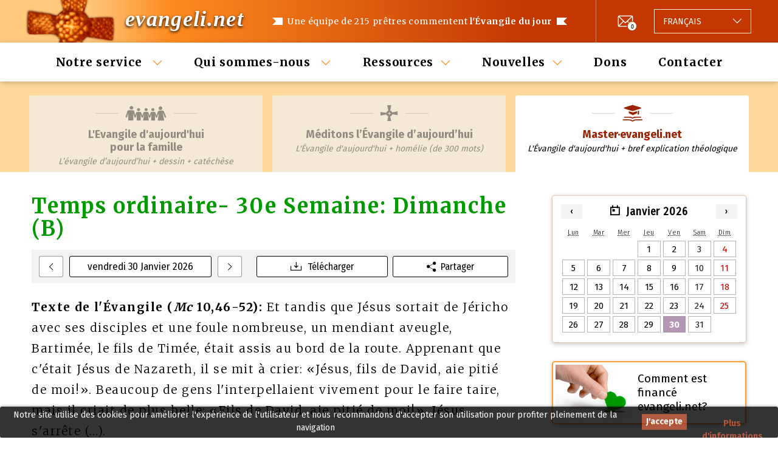

--- FILE ---
content_type: text/html; charset=utf-8
request_url: https://evangeli.net/evangile-master/jour/IV_269
body_size: 6229
content:
<!DOCTYPE html PUBLIC "-//W3C//DTD XHTML 1.0 Transitional//EN" "http://www.w3.org/TR/xhtml1/DTD/xhtml1-transitional.dtd">
<html xmlns="http://www.w3.org/1999/xhtml" lang="fr" xml:lang="fr">
<head>
	<title>Jour. Méditons l'Évangile d'aujourd'hui </title>
	<meta name="viewport" content="width=device-width, initial-scale=1.0, maximum-scale=1.0, user-scalable=no" />
	<meta http-equiv="content-type" content="text/html; charset=UTF-8" />
	<meta http-equiv="content-language" content="fr" />
	<meta name="title" content="Jour. Méditons l'Évangile d'aujourd'hui " />
	<meta name="keywords" content="evangelio del dia, evangelio de hoy, homilías católicas, homilía, evangelio, e-mail" />
	<meta name="description" content="Une équipe de 215 prêtres commentent l'Évangile du jour. Envoyé par e-mail tous les jours." />
	<meta name="robots" content="all" />
	<meta name="distribution" content="world" />
	<meta name="verify-v1" content="4KBN2eNFd1duiwKzT5FG2QTfFTCu1I+wgkuTdAXl898=" />
	
			<meta property="og:title" content="Temps ordinaire- 30e Semaine: Dimanche (B) (Mc 10,46-52)" />
				<meta property="og:description" content="La prière pour demande de biens" />
		<meta property="og:image" content="https://evangeli.net/_static/img/thumbnail.png" />
	<meta property="og:type" content="website" />
	<meta property="fb:app_id" content="254707844645575" />

	<link rel="icon" type="image/x-icon" href="/favicon.ico" />
	<link href="/_static/css/main.css?v=e4b645a1054d61abdc63c27bcdbb7bc4" rel="stylesheet" type="text/css" media="screen" />
	<link rel="stylesheet" type="text/css" href="https://fonts.googleapis.com/css?family=Kreon">
	<script src="https://ajax.googleapis.com/ajax/libs/jquery/1.9.1/jquery.min.js" type="text/javascript"></script>
	<script src="/_static/js/bootstrap/bootstrap.bundle.min.js" type="text/javascript"></script>
		<link rel="canonical" href="https://evangeli.net/evangile-master/jour/IV_269" />
	<meta property="og:url" content="https://evangeli.net/evangile-master/jour/IV_269" />
	<script src="/_static/js/main.js?v=e4b645a1054d61abdc63c27bcdbb7bc4" type="text/javascript"></script>

										<link rel="stylesheet" type="text/css" href="/_frontend/build/static/css/main.fdc23fe9.chunk.css">
					 		</head>
<body>
<div id="cookieslaw" class="cookieslaw">
	<div class="cookieslaw_container">
		<div class="cookieslaw_message"><p>Notre site utilise des cookies pour améliorer l'expérience de l'utilisateur et nous recommandons d'accepter son utilisation pour profiter pleinement de la navigation</p></div>
		<div class="cookieslaw_button_container">
			<div>
				<span id="cookieslaw_accept" class="cookieslaw_btn" onclick="javascript:closeinfo();">J'accepte</span>
			</div>
			<div>
				<a id="cookieslaw_info" class="cookieslaw_btn" target="_blank" href="/evangile-master/politique-cookies">
				Plus d'informations
				</a>
			</div>
		</div>
	</div>
</div>
<div id="content">

	<div id="header">
    <div class="content">
        <div class="div_logo">
    <h1>
                                <a class="title" title="Méditons l'Évangile d'aujourd'hui " href="/evangile-master">evangeli.net</a>
    </h1>
</div>        <div id="main_message">
    <h1>Une équipe de 215 prêtres commentent <strong>l'Évangile du jour</strong></h1>
    <h2><strong>213 prêtres</strong> commentent l'Évangile du jour</h2>
</div>        <div id="header-actions">
                <div id="newsletter">
        <div class="newsletter-icon">
            <a href="/evangile-master/jours-precedents/newsletter" class="icon-envelope-number"><span>0</span></a>
        </div>
    </div>
            <div id="menu-button">
    <button class="burger-icon" data-toggle="collapse" data-target="#menu-wrapper" role="button" aria-expanded="false" aria-controls="menu-wrapper">
        <span></span>
        <span></span>
        <span></span>
    </button>
</div>            <div class="language_selector btn-group dropup">
    <button type="button" class="dropdown-toggle" data-toggle="dropdown" aria-haspopup="true" aria-expanded="false">
                                                                                                                                                                                                                                                                <span class="language">
                                        <span class="lang-text">Langage:</span>
                    <span class="lang-name">Français</span>
                </span>
    </button>
    <div class="dropdown-menu">
        <div class="list-group">
                                                                                            <a
                        class="list-group-item list-group-item-action "
                        href="/evangelio-master"
                        title="Español"
                        id="flag_es"
                        hreflang="es"
                >
                                                <span class="lang-name">Español</span>
                </a>
                                                                                            <a
                        class="list-group-item list-group-item-action "
                        href="/evangeli-master"
                        title="Català"
                        id="flag_ca"
                        hreflang="ca"
                >
                                                <span class="lang-name">Català</span>
                </a>
                                                                                            <a
                        class="list-group-item list-group-item-action "
                        href="/gospel-master"
                        title="English"
                        id="flag_en"
                        hreflang="en"
                >
                                                <span class="lang-name">English</span>
                </a>
                                                                                            <a
                        class="list-group-item list-group-item-action selected"
                        href="/evangile-master"
                        title="Français"
                        id="flag_fr"
                        hreflang="fr"
                >
                                                <span class="lang-name">Français</span>
                </a>
                                                                                            <a
                        class="list-group-item list-group-item-action "
                        href="/evangelho-master"
                        title="Português"
                        id="flag_pt"
                        hreflang="pt"
                >
                                                <span class="lang-name">Português</span>
                </a>
                                                                                            <a
                        class="list-group-item list-group-item-action "
                        href="/vangelo-master"
                        title="Italiano"
                        id="flag_it"
                        hreflang="it"
                >
                                                <span class="lang-name">Italiano</span>
                </a>
                                                                                            <a
                        class="list-group-item list-group-item-action "
                        href="/ewangelia-master"
                        title="Polski"
                        id="flag_pl"
                        hreflang="pl"
                >
                                                <span class="lang-name">Polski</span>
                </a>
                                                                                            <a
                        class="list-group-item list-group-item-action "
                        href="/evangelium-master"
                        title="Deutsch"
                        id="flag_de"
                        hreflang="de"
                >
                                                <span class="lang-name">Deutsch</span>
                </a>
                                                                                            <a
                        class="list-group-item list-group-item-action "
                        href="/福音-master"
                        title="Chinese"
                        id="flag_zh"
                        hreflang="zh"
                >
                                                <span class="lang-name">Chinese</span>
                </a>
                    </div>
        <input type="hidden" id="LANGUAGE" value="fr" />
    </div>
</div>        </div>
    </div>
</div>
	
	<div id="menu-wrapper" class="collapse">
    <button
        class="btn-close icon-cross-icon"
        data-toggle="collapse"
        data-target="#menu-wrapper"
        role="button"
        aria-expanded="false"
        aria-controls="menu-wrapper"></button>    <div id="menu" class="content">
    <ul>
                                                            <li class="dropdown">
                                    <a href="#" class="dropdown-toggle" data-toggle="dropdown" aria-haspopup="true" aria-expanded="false">Notre service </a>
                                                    <ul class="dropdown-menu">
                                                                                    <li>
                                    <a title="Méditons l’Évangile d’aujourd’hui" href="https://evangeli.net/evangile">Méditons l’Évangile d’aujourd’hui</a>
                                                                    </li>
                                                                                                                <li>
                                    <a title="Master·evangeli.net" href="https://evangeli.net/evangile-master">Master·<span>evangeli.net</span></a>
                                                                            <ul>
                                                                                            <li>
                                                    <a title="Table des Matières" href="https://evangeli.net/evangile-master/tablematieres">Table des Matières</a>
                                                </li>
                                                                                            <li>
                                                    <a title="Rechercher" href="https://evangeli.net/evangile-master/rechercher">Rechercher</a>
                                                </li>
                                                                                    </ul>
                                                                    </li>
                                                                                                                <li>
                                    <a title="L'Evangile d'aujourd'hui <br/> pour la famille" href="https://evangeli.net/evangile-family">L'Evangile d'aujourd'hui <br/> pour la famille</a>
                                                                    </li>
                                                                                                                <li>
                                    <a title="Thèmes evangeli.net" href="/evangile-master/thèmes">Thèmes <span>evangeli.net</span></a>
                                                                    </li>
                                                                                                                <li>
                                    <a title="Commentaires precedents" href="/evangile-master/jours-precedents">Commentaires precedents</a>
                                                                    </li>
                                                                                                                <li>
                                    <a title="Souscrire" href="/evangile-master/souscrire">Souscrire</a>
                                                                    </li>
                                                                        </ul>
                            </li>
                                                            <li class="dropdown">
                                    <a href="#" class="dropdown-toggle" data-toggle="dropdown" aria-haspopup="true" aria-expanded="false">Qui sommes-nous </a>
                                                    <ul class="dropdown-menu">
                                                                                    <li>
                                    <a title="Qu'est-ce que evangeli.net?" href="/evangile-master/quoi-evangeli">Qu'est-ce que <span>evangeli.net</span>?</a>
                                                                    </li>
                                                                                                                <li>
                                    <a title="Qui sommes-nous?" href="/evangile-master/qui-sommes-nous">Qui sommes-nous?</a>
                                                                    </li>
                                                                                                                <li>
                                    <a title="Équipe de rédaction" href="/evangile-master/equipe-de-redaction">Équipe de rédaction</a>
                                                                    </li>
                                                                                                                <li>
                                    <a title="Où rédigeons-nous?" href="/evangile-master/ou-redigent-lis">Où rédigeons-nous?</a>
                                                                    </li>
                                                                                                                <li>
                                    <a title="Contribuent" href="/evangile-master/contribuient">Contribuent</a>
                                                                    </li>
                                                                                                                <li>
                                    <a title="Notre distribution" href="/evangile-master/notre-distribution">Notre distribution</a>
                                                                    </li>
                                                                                                                                                                                </ul>
                            </li>
                                                            <li class="dropdown">
                                    <a href="#" class="dropdown-toggle" data-toggle="dropdown" aria-haspopup="true" aria-expanded="false">Ressources</a>
                                                    <ul class="dropdown-menu">
                                                                                    <li>
                                    <a title="Links" href="/evangile-master/links">Links</a>
                                                                    </li>
                                                                                                                <li>
                                    <a title="Calendrier Perpétuel" href="/evangile-master/calendrier">Calendrier Perpétuel</a>
                                                                    </li>
                                                                                                                <li>
                                    <a title="Resources" href="/evangile-master/resources">Resources</a>
                                                                    </li>
                                                                        </ul>
                            </li>
                                                            <li class="dropdown">
                                    <a href="#" class="dropdown-toggle" data-toggle="dropdown" aria-haspopup="true" aria-expanded="false">Nouvelles</a>
                                                    <ul class="dropdown-menu">
                                                                                    <li>
                                    <a title="Newsletter precedents" href="/evangile-master/jours-precedents/newsletter">Newsletter precedents</a>
                                                                    </li>
                                                                        </ul>
                            </li>
                                                            <li >
                                                            <a href="/evangile-master/donations">Dons</a>
                                                                </li>
                                                            <li >
                                                            <a href="/evangile-master/contacter">Contacter</a>
                                                                </li>
            </ul>
</div>    <div class="menu-actions">
    <div class="language_selector btn-group dropup">
    <button type="button" class="dropdown-toggle" data-toggle="dropdown" aria-haspopup="true" aria-expanded="false">
                                                                                                                                                                                                                                                                <span class="language">
                                        <span class="lang-text">Langage:</span>
                    <span class="lang-name">Français</span>
                </span>
    </button>
    <div class="dropdown-menu">
        <div class="list-group">
                                                                                            <a
                        class="list-group-item list-group-item-action "
                        href="/evangelio-master"
                        title="Español"
                        id="flag_es"
                        hreflang="es"
                >
                                                <span class="lang-name">Español</span>
                </a>
                                                                                            <a
                        class="list-group-item list-group-item-action "
                        href="/evangeli-master"
                        title="Català"
                        id="flag_ca"
                        hreflang="ca"
                >
                                                <span class="lang-name">Català</span>
                </a>
                                                                                            <a
                        class="list-group-item list-group-item-action "
                        href="/gospel-master"
                        title="English"
                        id="flag_en"
                        hreflang="en"
                >
                                                <span class="lang-name">English</span>
                </a>
                                                                                            <a
                        class="list-group-item list-group-item-action selected"
                        href="/evangile-master"
                        title="Français"
                        id="flag_fr"
                        hreflang="fr"
                >
                                                <span class="lang-name">Français</span>
                </a>
                                                                                            <a
                        class="list-group-item list-group-item-action "
                        href="/evangelho-master"
                        title="Português"
                        id="flag_pt"
                        hreflang="pt"
                >
                                                <span class="lang-name">Português</span>
                </a>
                                                                                            <a
                        class="list-group-item list-group-item-action "
                        href="/vangelo-master"
                        title="Italiano"
                        id="flag_it"
                        hreflang="it"
                >
                                                <span class="lang-name">Italiano</span>
                </a>
                                                                                            <a
                        class="list-group-item list-group-item-action "
                        href="/ewangelia-master"
                        title="Polski"
                        id="flag_pl"
                        hreflang="pl"
                >
                                                <span class="lang-name">Polski</span>
                </a>
                                                                                            <a
                        class="list-group-item list-group-item-action "
                        href="/evangelium-master"
                        title="Deutsch"
                        id="flag_de"
                        hreflang="de"
                >
                                                <span class="lang-name">Deutsch</span>
                </a>
                                                                                            <a
                        class="list-group-item list-group-item-action "
                        href="/福音-master"
                        title="Chinese"
                        id="flag_zh"
                        hreflang="zh"
                >
                                                <span class="lang-name">Chinese</span>
                </a>
                    </div>
        <input type="hidden" id="LANGUAGE" value="fr" />
    </div>
</div>        <div class="social-follow">
        <span class="social-call-to-action-text">Suivez-nous sur:</span>
        <span id="facebook-like" class="social-icon">
                    <a href="https://www.facebook.com/evangelinetfr-324837141214130" target="_blank" title="Suivez-nous sur Facebook" ><i class="icon-facebook-icon"></i></a>
                </span>
        <span id="twitter-follow" class="social-icon">
                    <a href="http://twitter.com/evangeli_net_fr" title="Suivez-nous sur Twitter" target="_blank"><i class="icon-twitter-icon"></i></a>
                </span>
    </div>
</div></div>
	    <div id="tab">
        <div class="content">
            <ul id="tab_master">
                                <li  class="family">
                    <a href="https://evangeli.net/evangile-family/jour/IV_269" title="L'Evangile d'aujourd'hui <br/> pour la famille" >
                        <span class="tabs-icon-wrapper"><i class="icon-family-icon"></i></span>
                        <h1>L'Evangile d'aujourd'hui <br/> pour la famille</h1>
                        <h2>Famille</h2>
                        <p>L’évangile d’aujourd’hui + dessin + catéchèse</p>
                    </a>
                </li>
            
                                    <li  class="cont">
                        <a href="https://evangeli.net/evangile/jour/IV_269" title="L'Évangile d'aujourd'hui + homélie (de 300 mots)" >
                            <span class="tabs-icon-wrapper"><i class="icon-contemplar-icon"></i></span>
                            <h1>Méditons l’Évangile d’aujourd’hui</h1>
                            <h2>Méditons</h2>
                            <p>L'Évangile d'aujourd'hui + homélie (de 300 mots)</p>
                        </a>
                    </li>
                                            <li id="tab_active" class="master">
                            <a href="https://evangeli.net/evangile-master/jour/IV_269" title="L'Évangile d'aujourd'hui + bref explication théologique" >
                                <span class="tabs-icon-wrapper"><i class="icon-master-icon"></i></span>
                                <h1>Master·evangeli.net</h1>
                                <h2>Master</h2>
                                <p>L'Évangile d'aujourd'hui + bref explication théologique</p>
                            </a>
                        </li>
                                                </ul>
        </div>
    </div>
    <div id="tab_table">
                            <h1>Master·evangeli.net</h1>
            <p>L'Évangile d'aujourd'hui + bref explication théologique</p>
                    </div>

	<div id="main_content_wrapper">

		<div id="evangeli_avui">
			

<div class="evangeli_header">
	                        <div id="change_days_wrapper">
        <div class="previous_day">
            <a href="/evangile-master/jour/2026-01-29"><i class="icon-arrow"></i></a>
        </div>
        <div class="current_day">
            <button
                    type="button"
                    class="close_button"
                    data-toggle="collapse"
                    data-target="#calendar_widget"
                    role="button"
                    aria-expanded="false"
                    aria-controls="calendar_widget"
            >
                                    vendredi 30 Janvier 2026
                            </button>
        </div>
        <div class="next_day">
            <a href="/evangile-master/jour/2026-01-31"><i class="icon-arrow-right"></i></a>
        </div>
    </div>

	
	<div class="dia_green dia_liturgic">Temps ordinaire- 30e Semaine: Dimanche (B)</div>

	<div id="evangeli_options">
				<a href="https://evangeli.net/evangile-master/jour/IV_269/pdf" title="Télécharger" class="download" target="_blank">Télécharger</a>
					<button type="button"
				   title=""
				   class="share"
				   data-toggle="collapse"
				   data-target="#shareCurrentDate"
				   aria-expanded="false"
				   aria-controls="shareCurrentDate"
			>Partager</button>
			<div class="share_buttons_wrapper collapse" id="shareCurrentDate">
				<div class="card card-body">
					<div id="share_buttons"
						 data-locale="fr"
						 data-evangeli-type="master"
						 data-matricula="IV_269"
					></div>
				</div>
			</div>
			</div>
</div>

<script>
    var readings_anchor_name = '#lecture';
</script>


<div class="evangeli_text">
	<strong>Texte de l'Évangile  (<em>Mc</em> 10,46-52):</strong>
	<span id="gospel_norm">Et tandis que Jésus sortait de Jéricho avec ses disciples et une foule nombreuse, un mendiant aveugle, Bartimée, le fils de Timée, était assis au bord de la route. Apprenant que c'était Jésus de Nazareth, il se mit à crier: «Jésus, fils de David, aie pitié de moi!». Beaucoup de gens l'interpellaient vivement pour le faire taire, mais il criait de plus belle: «Fils de David, aie pitié de moi!». Jésus s'arrête (…).</span>
	</div>


	
			<p class="titol first">La prière pour demande de biens</p>

		<span class="autor_wrapper">
			<span class="autor" id="7674">
				<span class="autor_name">
											REDACTION
										 evangeli.net
																(réalisé à partir de textes de Benoît XVI)
									</span>
				<span class="autor_origin">(Città del Vaticano, Saint-Sige)</span>
			</span>
		</span>
	
	<div class="comentari_evangeli">
	<p class="comentari_evangeli_primer">Aujourd'hui, nous contemplons l'aveugle de l'Evangile, Bartimée, qui «était assis au bord de la route», aux portes de Jéricho. C'est sur cette même route que passe Jésus de Nazareth. C'est la route qui conduit à Jérusalem, où se consommera sa Pâque sacrificielle pour nous.<br />
<br />
Sur cette route, le Seigneur rencontre Bartimée qui a perdu la vue. Leurs routes se croisent, deviennent une seule route. «Fils de David, aie pitié de moi!», crie l'aveugle avec confiance. Cette prière touche le cœur du Christ, qui s'arrête et le fait appeler. Le moment décisif a été la rencontre personnelle et directe, entre le Seigneur et cet homme souffrant. Ils sont l'un en face de l'autre: Dieu, avec sa volonté de guérir, et l'homme avec son désir d'être guéri. Deux libertés, deux volontés convergentes.<br />
<br />
—«Que veux-tu que je fasse pour toi?». Dieu le sait, mais il le demande; il veut que ce soit l'homme qui parle. Il veut que l'homme se lève, qu'il retrouve le courage de demander ce qui lui revient du fait de sa dignité.</p>
	</div>

	
		</div>

				
		<div class="column_wrapper">
			    <div id="calendar_widget" class="collapse">
        <div id="calendar_selector"
             data-locale="fr"
             data-current-date="2026-01-30"
             data-history-url="/evangile-master/jours-precedents"
             data-view-date-url="/evangile-master/jour/YYYY-MM-DD"
             data-first-available-date="2005-11-28"
             data-last-available-date="2026-11-28"
        >
        </div>
        <button
                type="button"
                class="close_button"
                data-toggle="collapse"
                data-target="#calendar_widget"
                role="button"
                aria-expanded="false"
                aria-controls="calendar_widget"
        >Fermer</button>
    </div>
			<div class="banners_wrapper">
    <a title="Comment est financé evangeli.net?"
   href="/evangile-master/quoi-evangeli#finan"
   id="banner_financia">
        <span class="banner_content">
            <img src="/_static/img/banners/banner_financia.png" alt="Comment est financé evangeli.net?" data-size="small" />
            <img src="/_static/img/banners/banner_financia@2x.png" alt="Comment est financé evangeli.net?" data-size="big" />
            <p>Comment est financé evangeli.net?</p>

        </span>
</a>        
                                <a title="evangeli.net à votre web"
       href="/evangile-master/evangeli-a-votre-web"
       id="banner_widget" >
                <span class="banner_content">
                    <img src="/_static/img/banners/widget.png" alt="*evangeli.net* sur votre homepage" />
                    <p><em>evangeli.net</em> sur votre homepage</p>

                </span>
    </a>
            </div>			<div class="auto-promo-wrapper">
    <div class="content">
        <div class="auto-promo">
            <span class="auto-promo-icon"><i class="icon-envelope-warning"></i></span>
            <span class="auto-promo-text">Recevez-le gratuitement chaque jour</span>
            <span class="auto-promo-call-to-action">
                <a href="/evangile-master/souscrire/subscribe">Abonnez-vous</a>
            </span>
        </div>
    </div>
</div>												</div>
	</div>

	<div id="footer">
    <div class="content">
        <div class="main-links">
            <ul>
                                    <li>
                                                    <a href="/evangile-master/quoi-evangeli">Qu'est-ce que evangeli.net?</a>
                                            </li>
                                    <li>
                                                    <a href="/evangile-master/qui-sommes-nous">Qui sommes-nous?</a>
                                            </li>
                                    <li>
                                                    <a href="/evangile-master/donations">Dons</a>
                                            </li>
                                    <li>
                                                    <a href="/evangile-master/contacter">Contacter</a>
                                            </li>
                            </ul>
        </div>
        <div class="secondary-wrapper">
            <div class="follow-us">
                    <div class="social-follow">
        <span class="social-call-to-action-text">Suivez-nous sur:</span>
        <span id="facebook-like" class="social-icon">
                    <a href="https://www.facebook.com/evangelinetfr-324837141214130" target="_blank" title="Suivez-nous sur Facebook" ><i class="icon-facebook-icon"></i></a>
                </span>
        <span id="twitter-follow" class="social-icon">
                    <a href="http://twitter.com/evangeli_net_fr" title="Suivez-nous sur Twitter" target="_blank"><i class="icon-twitter-icon"></i></a>
                </span>
    </div>
            </div>
            <div class="copyright">
                <b>&copy; <a title="Evangeli" href="https://evangeli.net">evangeli.net</a></b>
                <br/>
                <a title="Evangeli" href="/evangile-master/association-culturelle">Associació Cultural M&amp;M Euroeditors</a>
            </div>
            <div class="secondary-links">
                <a title="Notice légale" href="/evangile-master/notice-legal">Notice légale</a>
                |
                <a title="Caractère privé" href="/evangile-master/caractere-prive">Caractère privé</a>
                |
                <a title="Politique de cookies" href="/evangile-master/politique-cookies">Politique de cookies</a>
                |
                <a title="Se désinscrire" href="/evangile-master/souscrire/unsubscribe">Se désinscrire</a>
            </div>
        </div>
    </div>
</div>

<button type="button" id="back-to-top" class="back-to-top" title="Retour au sommet"><i class="icon-arrow-down"></i></button></div>


	<script type="text/javascript">
		function closeinfo()
		{
			var obj = document.getElementById("cookieslaw");
			obj.style.display = 'none';
			setCookie("__lgcookielaw", 1, 31536000);
		}
		function setCookie(cname, cvalue, exdays) {
			var d = new Date();
			d.setTime(d.getTime() + (exdays*1000));
			var expires = "expires="+ d.toUTCString();
			document.cookie = cname + "=" + cvalue + ";" + expires + ";path=/";
		}
	</script>

<script type="text/javascript">
    
    var _gaq = _gaq || [];
    _gaq.push(['_setAccount', 'UA-118920-2']);
    _gaq.push(['_trackPageview']);

    (function() {
        var ga = document.createElement('script'); ga.type = 'text/javascript'; ga.async = true;
        ga.src = ('https:' == document.location.protocol ? 'https://ssl' : 'http://www') + '.google-analytics.com/ga.js';
        var s = document.getElementsByTagName('script')[0]; s.parentNode.insertBefore(ga, s);
    })();
    
</script><script async src="https://www.googletagmanager.com/gtag/js?id=G-M5F00X87F6"></script>
<script>
    
    window.dataLayer = window.dataLayer || [];
    function gtag(){dataLayer.push(arguments);}
    gtag('js', new Date());

    gtag('config', 'G-M5F00X87F6');
    
</script>
<script>
    
    (function(h,o,t,j,a,r){
        h.hj=h.hj||function(){(h.hj.q=h.hj.q||[]).push(arguments)};
        h._hjSettings={hjid:1808463,hjsv:6};
        a=o.getElementsByTagName('head')[0];
        r=o.createElement('script');r.async=1;
        r.src=t+h._hjSettings.hjid+j+h._hjSettings.hjsv;
        a.appendChild(r);
    })(window,document,'https://static.hotjar.com/c/hotjar-','.js?sv=');
    
</script>
						<script src="/_frontend/build/static/js/runtime-main.c2d375d4.js" type="text/javascript"></script>
					<script src="/_frontend/build/static/js/2.94d8f91c.chunk.js" type="text/javascript"></script>
					<script src="/_frontend/build/static/js/main.f2e8bc5e.chunk.js" type="text/javascript"></script>
			
</body>
</html>
